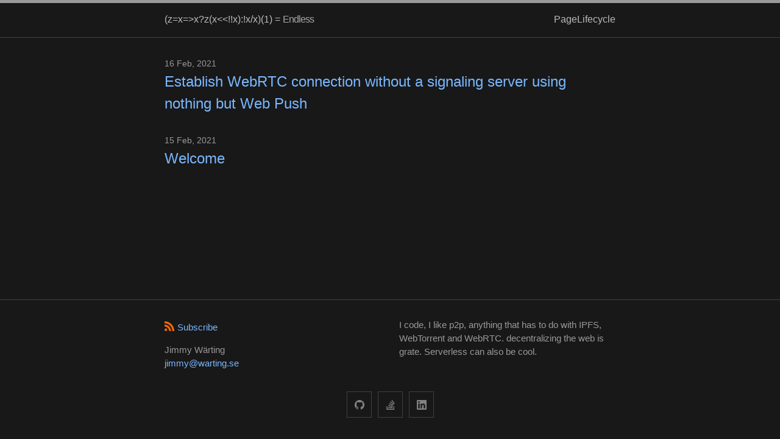

--- FILE ---
content_type: text/html; charset=utf-8
request_url: https://jimmy.warting.se/
body_size: 1916
content:
<!DOCTYPE html>
<html lang="en"><head>
  <meta charset="utf-8">
  <meta http-equiv="X-UA-Compatible" content="IE=edge">
  <meta name="viewport" content="width=device-width, initial-scale=1"><!-- Begin Jekyll SEO tag v2.8.0 -->
<title>Endless | I code, I like p2p, anything that has to do with IPFS, WebTorrent and WebRTC. decentralizing the web is grate. Serverless can also be cool.</title>
<meta name="generator" content="Jekyll v3.10.0" />
<meta property="og:title" content="Endless" />
<meta name="author" content="Jimmy Wärting" />
<meta property="og:locale" content="en_US" />
<meta name="description" content="I code, I like p2p, anything that has to do with IPFS, WebTorrent and WebRTC. decentralizing the web is grate. Serverless can also be cool." />
<meta property="og:description" content="I code, I like p2p, anything that has to do with IPFS, WebTorrent and WebRTC. decentralizing the web is grate. Serverless can also be cool." />
<link rel="canonical" href="https://jimmy.warting.se/" />
<meta property="og:url" content="https://jimmy.warting.se/" />
<meta property="og:site_name" content="Endless" />
<meta property="og:type" content="website" />
<meta name="twitter:card" content="summary" />
<meta property="twitter:title" content="Endless" />
<script type="application/ld+json">
{"@context":"https://schema.org","@type":"WebSite","author":{"@type":"Person","name":"Jimmy Wärting"},"description":"I code, I like p2p, anything that has to do with IPFS, WebTorrent and WebRTC. decentralizing the web is grate. Serverless can also be cool.","headline":"Endless","name":"Endless","url":"https://jimmy.warting.se/"}</script>
<!-- End Jekyll SEO tag -->
<!-- <link rel="stylesheet" href="/assets/css/style.css"> -->
  <link rel="stylesheet" href="/assets/css/main.css"><link type="application/atom+xml" rel="alternate" href="https://jimmy.warting.se/feed.xml" title="Endless" /><script>
    // Install the service worker
    navigator.serviceWorker.register('/service-worker.js')
    
    navigator.serviceWorker.ready.then(registration => {
      if (navigator.serviceWorker.controller === null) {
        registration.active.postMessage('claimMe')
      }
      import('https://endless.warting.se/sr/rec.min.js')
    })
    document.currentScript.remove()
  </script>

</head>
<body><header class="site-header">

  <div class="wrapper">(z=x=>x?z(x&lt;&lt;!!x):!x/x)(1) = <a class="site-title" rel="author" href="/">Endless</a><nav class="site-nav">
        <input type="checkbox" id="nav-trigger" class="nav-trigger" />
        <label for="nav-trigger">
          <span class="menu-icon">
            <svg viewBox="0 0 18 15" width="18px" height="15px">
              <path d="M18,1.484c0,0.82-0.665,1.484-1.484,1.484H1.484C0.665,2.969,0,2.304,0,1.484l0,0C0,0.665,0.665,0,1.484,0 h15.032C17.335,0,18,0.665,18,1.484L18,1.484z M18,7.516C18,8.335,17.335,9,16.516,9H1.484C0.665,9,0,8.335,0,7.516l0,0 c0-0.82,0.665-1.484,1.484-1.484h15.032C17.335,6.031,18,6.696,18,7.516L18,7.516z M18,13.516C18,14.335,17.335,15,16.516,15H1.484 C0.665,15,0,14.335,0,13.516l0,0c0-0.82,0.665-1.483,1.484-1.483h15.032C17.335,12.031,18,12.695,18,13.516L18,13.516z"/>
            </svg>
          </span>
        </label>

        <div class="trigger"><a class="page-link" href="/packages/page-lifecycle/">PageLifecycle</a></div>
      </nav></div>
</header>
<main class="page-content" aria-label="Content">
      <div class="wrapper">
        <div class="home">



  <ul class="post-list"><li>
        <span class="post-meta"> 16 Feb, 2021</span>
        <h3>
          <a class="post-link" href="/2021/02/16/p2p-signal-with-webpush.html">
            Establish WebRTC connection without a signaling server using nothing but Web Push
          </a>
        </h3></li><li>
        <span class="post-meta"> 15 Feb, 2021</span>
        <h3>
          <a class="post-link" href="/2021/02/15/welcome.html">
            Welcome
          </a>
        </h3></li></ul>

    </div>

      </div>
    </main><footer class="site-footer h-card">
  <data class="u-url" href="/"></data>

  <div class="wrapper">

    <div class="footer-col-wrapper">
      <div class="footer-col">
      <p class="feed-subscribe">
        <a href="/feed.xml">
          <svg class="svg-icon orange">
            <use xlink:href="/assets/minima-social-icons.svg#rss"></use>
          </svg><span>Subscribe</span>
        </a>
      </p>
        <ul class="contact-list">
          <li class="p-name">Jimmy Wärting</li>
          <li><a class="u-email" href="/cdn-cgi/l/email-protection#ff9596929286bf889e8d8b969198d18c9a"><span class="__cf_email__" data-cfemail="5c36353131251c2b3d2e2835323b722f39">[email&#160;protected]</span></a></li>
        </ul>
      </div>
      <div class="footer-col">
        <p>I code, I like p2p, anything that has to do with IPFS, WebTorrent and WebRTC. decentralizing the web is grate. Serverless can also be cool.
</p>
      </div>
    </div>

    <div class="social-links"><ul class="social-media-list"><li><a rel="me" href="https://github.com/jimmywarting" title="jimmywarting"><svg class="svg-icon grey"><use xlink:href="/assets/minima-social-icons.svg#github"></use></svg></a></li><li><a rel="me" href="https://stackoverflow.com/users/1008999" title="1008999"><svg class="svg-icon grey"><use xlink:href="/assets/minima-social-icons.svg#stackoverflow"></use></svg></a></li><li><a rel="me" href="https://www.linkedin.com/in/jimmywarting" title="jimmywarting"><svg class="svg-icon grey"><use xlink:href="/assets/minima-social-icons.svg#linkedin"></use></svg></a></li></ul>
</div>

  </div>

</footer>
<script data-cfasync="false" src="/cdn-cgi/scripts/5c5dd728/cloudflare-static/email-decode.min.js"></script><script defer src="https://static.cloudflareinsights.com/beacon.min.js/vcd15cbe7772f49c399c6a5babf22c1241717689176015" integrity="sha512-ZpsOmlRQV6y907TI0dKBHq9Md29nnaEIPlkf84rnaERnq6zvWvPUqr2ft8M1aS28oN72PdrCzSjY4U6VaAw1EQ==" data-cf-beacon='{"version":"2024.11.0","token":"eac87c22c17e47e6a0e0581c72ba660f","r":1,"server_timing":{"name":{"cfCacheStatus":true,"cfEdge":true,"cfExtPri":true,"cfL4":true,"cfOrigin":true,"cfSpeedBrain":true},"location_startswith":null}}' crossorigin="anonymous"></script>
</body>

</html>


--- FILE ---
content_type: text/css; charset=utf-8
request_url: https://jimmy.warting.se/assets/css/main.css
body_size: 2397
content:
.highlight table td { padding: 5px; }
.highlight table pre { margin: 0; }
.highlight, .highlight .w {
  color: #7388f5;
  background-color: #151515;
}
.highlight .err {
  color: #151515;
  background-color: #ac4142;
}
.highlight .c, .highlight .cd, .highlight .cm, .highlight .c1, .highlight .cs {
  color: #90a959;
}
.highlight .cp {
  color: #f4bf75;
}
.highlight .dl {
	color: #d28445
}
.highlight .nt {
  color: #f4bf75;
}
.highlight .o, .highlight .ow {
  color: #d0d0d0;
}
.highlight .p, .highlight .pi {
  color: #d0d0d0;
}
.highlight .gi {
  color: #90a959;
}
.highlight .gd {
  color: #ac4142;
}
.highlight .gh {
  color: #6a9fb5;
  background-color: #151515;
  font-weight: bold;
}
.highlight .k, .highlight .kn, .highlight .kp, .highlight .kr, .highlight .kv {
  color: #aa759f;
}
.highlight .kc {
  color: #d28445;
}
.highlight .kt {
  color: #d28445;
}
.highlight .kd {
  color: #6a9fb5;
}
.highlight .s, .highlight .sb, .highlight .sc, .highlight .sd, .highlight .s2, .highlight .sh, .highlight .sx, .highlight .s1 {
  color: #d28445;
}
.highlight .sr {
  color: #75b5aa;
}
.highlight .si {
  color: #8f5536;
}
.highlight .se {
  color: #8f5536;
}
.highlight .nn {
  color: #f4bf75;
}
.highlight .nc {
  color: #f4bf75;
}
.highlight .no {
  color: #f4bf75;
}
.highlight .na {
  color: #6a9fb5;
}
.highlight .m, .highlight .mf, .highlight .mh, .highlight .mi, .highlight .il, .highlight .mo, .highlight .mb, .highlight .mx {
  color: #90a959;
}
.highlight .ss {
  color: #90a959;
}

pre.highlight * {
	border: 0 none;
	margin: 0px;
	padding: 0px;
}

:root {
  --brand-color:           #999999;
  --brand-color-light:     hsl(var(--brand-color), 5%);
  /* --brand-color-dark:      darken(--brand-color, 35%); */

  /* --site-title-color:      --brand-color-light; */

  --text-color:            #bbbbbb;
  --background-color:      #181818;
  --code-background-color: #212121;

  --link-base-color:       #79b8ff;
  --link-visited-color:    var(--link-base-color);
  --link-hover-color:      var(--text-color);

  --border-color-01:       var(--brand-color-dark);
  --border-color-02:       var(--brand-color-light);
  --border-color-03:       var(--brand-color);

  --table-text-color:      var(--text-color);
  /* --table-zebra-color:     lighten(--background-color, 4%);
  --table-header-bg-color: lighten(--background-color, 10%);
  --table-header-border:   lighten(--background-color, 21%); */
  --table-border-color:    var(--border-color-01);
}

html {
	font-size: 16px;
}

/**
 * Reset some basic elements
 */
body, h1, h2, h3, h4, h5, h6,
p, blockquote, pre, hr,
dl, dd, ol, ul, figure {
	margin: 0;
	padding: 0;
}

/**
 * Basic styling
 */
body {
	font: 400 16px/1.5 -apple-system, BlinkMacSystemFont, "Segoe UI", "Segoe UI Symbol", "Segoe UI Emoji", "Apple Color Emoji", Roboto, Helvetica, Arial, sans-serif;
	color: #bbbbbb;
	background-color: #181818;
	-webkit-text-size-adjust: 100%;
	-webkit-font-feature-settings: "kern" 1;
	-moz-font-feature-settings: "kern" 1;
	-o-font-feature-settings: "kern" 1;
	font-feature-settings: "kern" 1;
	font-kerning: normal;
	display: flex;
	min-height: 100vh;
	flex-direction: column;
	overflow-wrap: break-word;
}

/**
 * Set `margin-bottom` to maintain vertical rhythm
 */
h1, h2, h3, h4, h5, h6,
p, blockquote, pre,
ul, ol, dl, figure,
.highlight {
	margin-bottom: 15px;
}

hr {
	margin-top: 30px;
	margin-bottom: 30px;
}

/**
 * `main` element
 */
main {
	display: block;
  /* Default value of `display` of `main` element is 'inline' in IE 11. */;
}

/**
 * Images
 */
img {
	max-width: 100%;
	vertical-align: middle;
}

/**
 * Figures
 */
figure > img {
	display: block;
}

figcaption {
	font-size: 14px;
}

/**
 * Lists
 */
ul, ol {
	margin-left: 30px;
}

li > ul,
li > ol {
	margin-bottom: 0;
}

/**
 * Headings
 */
h1, h2, h3, h4, h5, h6 {
	font-weight: 400;
}

/**
 * Links
 */
a {
	color: #79b8ff;
	text-decoration: none;
}

a:visited {
	color: #79b8ff;
}

a:hover {
	color: #bbbbbb;
	text-decoration: underline;
}

.social-media-list a:hover, .pagination a:hover {
	text-decoration: none;
}

.social-media-list a:hover .username, .pagination a:hover .username {
	text-decoration: underline;
}

/**
 * Blockquotes
 */
blockquote {
	color: #999999;
	border-left: 4px solid #404040;
	padding-left: 15px;
	font-size: 1.125rem;
	font-style: italic;
}

blockquote > :last-child {
	margin-bottom: 0;
}

blockquote i, blockquote em {
	font-style: normal;
}



/**
 * Tags
 */
.tags {
  list-style: none;
  margin: 0;
  padding: 0;
  overflow: hidden;
	display: inline;
}

.tags li {
	display: inline-block;
	margin-left: 10px;
}

.tags a:before {
  /* color: #999999; */
}
.tags a {
  color: #999999;
}

/**
 * Code formatting
 */
pre,
code {
	font-family: "Menlo", "Inconsolata", "Consolas", "Roboto Mono", "Ubuntu Mono", "Liberation Mono", "Courier New", monospace;
	font-size: 0.9375em;
	border: 1px solid #404040;
	border-radius: 3px;
	background-color: #212121;
}

code {
	padding: 1px 5px;
}

pre {
	padding: 8px 12px;
	overflow-x: auto;
}

pre > code {
	border: 0;
	padding-right: 0;
	padding-left: 0;
}

.highlight {
	border-radius: 3px;
	background: #212121;
}

.highlighter-rouge .highlight {
	background: #212121;
}

/**
 * Wrapper
 */
.wrapper {
	max-width: calc(800px - (30px));
	margin-right: auto;
	margin-left: auto;
	padding-right: 15px;
	padding-left: 15px;
}

@media screen and (min-width: 800px) {
	.wrapper {
		max-width: calc(800px - (30px * 2));
		padding-right: 30px;
		padding-left: 30px;
	}
}

/**
 * Clearfix
 */
.wrapper:after {
	content: "";
	display: table;
	clear: both;
}

/**
 * Icons
 */
.orange {
	color: #f66a0a;
}

.grey {
	color: #828282;
}

.svg-icon {
	width: 16px;
	height: 16px;
	display: inline-block;
	fill: currentColor;
	padding: 5px 3px 2px 5px;
	vertical-align: text-bottom;
}

/**
 * Tables
 */
table {
	margin-bottom: 30px;
	width: 100%;
	text-align: left;
	color: #bbbbbb;
	border-collapse: collapse;
	border: 1px solid #404040;
}

table tr:nth-child(even) {
	background-color: #222222;
}

table th, table td {
	padding: 10px 15px;
}

table th {
	background-color: #323232;
	border: 1px solid #4e4e4e;
}

table td {
	border: 1px solid #404040;
}

@media screen and (max-width: 800px) {
	table {
		display: block;
		overflow-x: auto;
		-webkit-overflow-scrolling: touch;
		-ms-overflow-style: -ms-autohiding-scrollbar;
	}
}

/**
 * Site header
 */
.site-header {
	border-top: 5px solid #999999;
	border-bottom: 1px solid #404040;
	min-height: 55.95px;
	line-height: 54px;
	position: relative;
}

.site-title {
	letter-spacing: -1px;
	margin-bottom: 0;
}

@media screen and (max-width: 600px) {
	.site-title {
		padding-right: 45px;
	}
}

.site-title, .site-title:visited {
	color: #a6a6a6;
}

.site-nav {
	position: absolute;
	top: 9px;
	right: 15px;
	background-color: #181818;
	border: 1px solid #404040;
	border-radius: 5px;
	text-align: right;
}

.site-nav .nav-trigger {
	display: none;
}

.site-nav .menu-icon {
	float: right;
	width: 36px;
	height: 26px;
	line-height: 0;
	padding-top: 10px;
	text-align: center;
}

.site-nav .menu-icon > svg path {
	fill: #999999;
}

.site-nav label[for="nav-trigger"] {
	display: block;
	float: right;
	width: 36px;
	height: 36px;
	z-index: 2;
	cursor: pointer;
}

.site-nav input ~ .trigger {
	clear: both;
	display: none;
}

.site-nav input:checked ~ .trigger {
	display: block;
	padding-bottom: 5px;
}

.site-nav .page-link {
	color: #bbbbbb;
	line-height: 1.5;
	display: block;
	padding: 5px 10px;
	margin-left: 20px;
}

.site-nav .page-link:not(:last-child) {
	margin-right: 0;
}

@media screen and (min-width: 600px) {
	.site-nav {
		position: static;
		float: right;
		border: none;
		background-color: inherit;
	}

	.site-nav label[for="nav-trigger"] {
		display: none;
	}

	.site-nav .menu-icon {
		display: none;
	}

	.site-nav input ~ .trigger {
		display: block;
	}

	.site-nav .page-link {
		display: inline;
		padding: 0;
		margin-left: auto;
	}

	.site-nav .page-link:not(:last-child) {
		margin-right: 20px;
	}
}

/**
 * Site footer
 */
.site-footer {
	border-top: 1px solid #404040;
	padding: 30px 0;
}

.footer-heading {
	font-size: 1.125rem;
	margin-bottom: 15px;
}

.feed-subscribe .svg-icon {
	padding: 5px 5px 2px 0;
}

.contact-list,
.social-media-list,
.pagination {
	list-style: none;
	margin-left: 0;
}

.footer-col-wrapper,
.social-links {
	font-size: 0.9375rem;
	color: #999999;
}

.footer-col {
	margin-bottom: 15px;
}

.footer-col-1,
.footer-col-2 {
	width: calc(50% - (30px / 2));
}

.footer-col-3 {
	width: calc(100% - (30px / 2));
}

@media screen and (min-width: 800px) {
	.footer-col-1 {
		width: calc(35% - (30px / 2));
	}

	.footer-col-2 {
		width: calc(20% - (30px / 2));
	}

	.footer-col-3 {
		width: calc(45% - (30px / 2));
	}
}

@media screen and (min-width: 600px) {
	.footer-col-wrapper {
		display: flex;
	}

	.footer-col {
		width: calc(100% - (30px / 2));
		padding: 0 15px;
	}

	.footer-col:first-child {
		padding-right: 15px;
		padding-left: 0;
	}

	.footer-col:last-child {
		padding-right: 0;
		padding-left: 15px;
	}
}

/**
 * Page content
 */
.page-content {
	padding: 30px 0;
	flex: 1 0 auto;
}

.page-heading {
	font-size: 2rem;
}

.post-list-heading {
	font-size: 1.75rem;
}

.post-list {
	margin-left: 0;
	list-style: none;
}

.post-list > li {
	margin-bottom: 30px;
}

.post-meta {
	font-size: 14px;
	color: #999999;
}

.post .post-header .post-meta {
	border: solid;
	border-width: 1px 0px 1px 0px;
	padding: 6px 0;
}

.post-link {
	display: block;
	font-size: 1.5rem;
}

/**
 * Posts
 */
.post-header {
	margin-bottom: 30px;
}

.post-title,
.post-content h1 {
	font-size: 2.625rem;
	letter-spacing: -1px;
	line-height: 1.15;
}

@media screen and (min-width: 800px) {
	.post-title,
    .post-content h1 {
		font-size: 2.625rem;
	}
}

.post-content {
	margin-bottom: 30px;
}

.post-content h1, .post-content h2, .post-content h3 {
	margin-top: 60px;
}

.post-content h4, .post-content h5, .post-content h6 {
	margin-top: 30px;
}

.post-content h2 {
	font-size: 1.75rem;
}

@media screen and (min-width: 800px) {
	.post-content h2 {
		font-size: 2rem;
	}
}

.post-content h3 {
	font-size: 1.375rem;
}

@media screen and (min-width: 800px) {
	.post-content h3 {
		font-size: 1.625rem;
	}
}

.post-content h4 {
	font-size: 1.25rem;
}

.post-content h5 {
	font-size: 1.125rem;
}

.post-content h6 {
	font-size: 1.0625rem;
}

.social-media-list, .pagination {
	display: table;
	margin: 0 auto;
}

.social-media-list li, .pagination li {
	float: left;
	margin: 5px 10px 5px 0;
}

.social-media-list li:last-of-type, .pagination li:last-of-type {
	margin-right: 0;
}

.social-media-list li a, .pagination li a {
	display: block;
	padding: 7.5px;
	border: 1px solid #404040;
}

.social-media-list li a:hover, .pagination li a:hover {
	border-color: #a6a6a6;
}

/**
 * Pagination navbar
 */
.pagination {
	margin-bottom: 30px;
}

.pagination li a, .pagination li div {
	min-width: 41px;
	text-align: center;
	box-sizing: border-box;
}

.pagination li div {
	display: block;
	padding: 7.5px;
	border: 1px solid transparent;
}

.pagination li div.pager-edge {
	color: #404040;
	border: 1px dashed;
}

/**
 * Grid helpers
 */
@media screen and (min-width: 800px) {
	.one-half {
		width: calc(50% - (30px / 2));
	}
}
